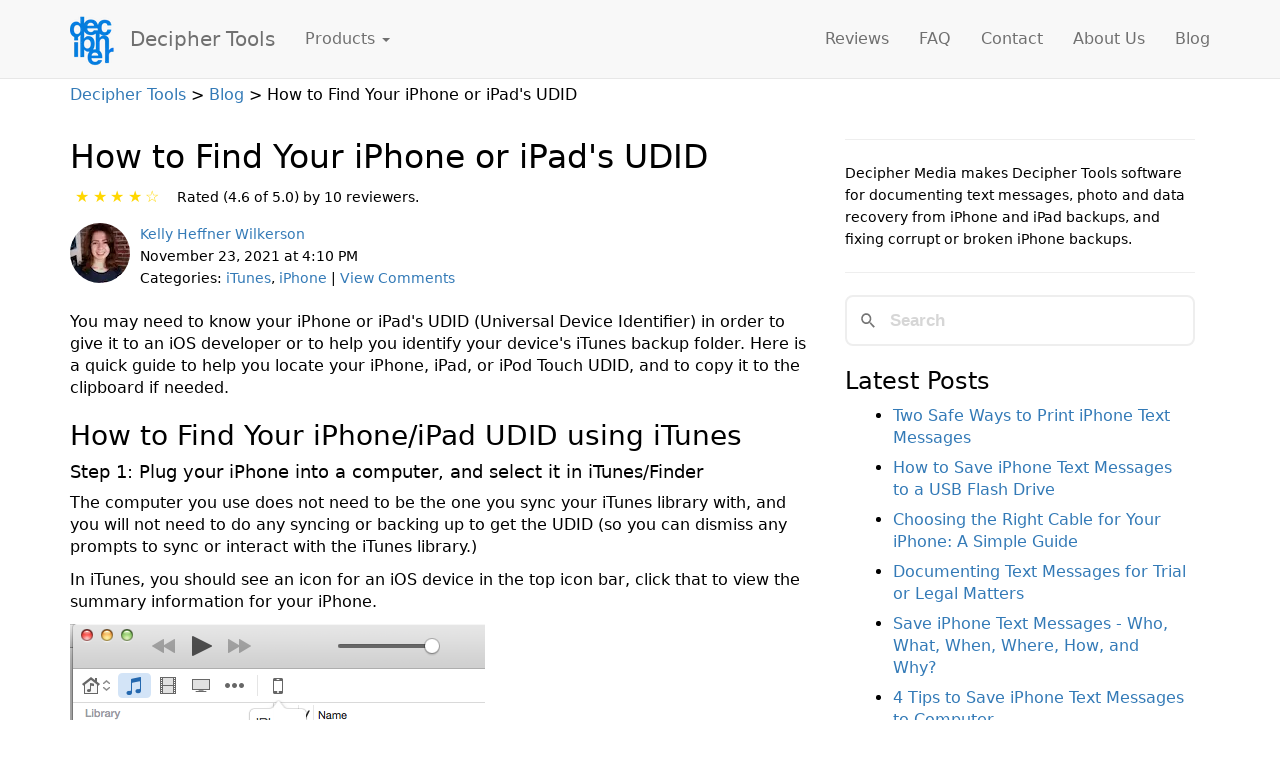

--- FILE ---
content_type: text/html
request_url: https://deciphertools.com/blog/2014_11_19_how_to_find_your_iphone_udid/
body_size: 19470
content:





<!doctype html>
<html lang="en">
<head>
  <meta charset="UTF-8">
  <meta http-equiv="X-UA-Compatible" content="IE=edge,chrome=1" />
  <meta name="viewport" content="width=device-width, initial-scale=1.0" />


<link rel="preload" href="/pagefind/pagefind-ui.css" as="style" onload="this.onload=null;this.rel='stylesheet'">
<noscript><link rel="stylesheet" href="/pagefind/pagefind-ui.css"></noscript>

<script defer src="/pagefind/pagefind-ui.js"></script>


  <title>How to Find Your iPhone or iPad's UDID</title>
  <link rel="canonical" href="https://deciphertools.com/blog/2014_11_19_how_to_find_your_iphone_udid/" />
  <meta name="description" content="Looking for your iPhone or iPad&#x27;s universal device identifier to give to an iOS developer or to find your backup? Here is how you do it in iTunes and Finder." >

  <link rel="amphtml" href="https://deciphertools.com/blog/2014_11_19_how_to_find_your_iphone_udid/amp/" />


  <meta property="og:url" content="https://deciphertools.com/blog/2014_11_19_how_to_find_your_iphone_udid/" /> 
  <meta property="og:title" content="How to Find Your iPhone or iPad&#x27;s UDID" />
  <meta property="og:description" content="Looking for your iPhone or iPad&#x27;s universal device identifier to give to an iOS developer or to find your backup? Here is how you do it in iTunes and Finder" /> 
  <meta property="og:image" content="https://deciphertools.com/blog/img/udid_social.png" /> 
  <meta property="og:type" content="article" />
  <meta property="og:locale" content="en_US"/>
  <meta property="og:site_name" content="Decipher Tools"/>
  <meta property="article:author" content="https://www.facebook.com/DecipherMedia" />
  <meta property="article:publisher" content="https://www.facebook.com/DecipherMedia" />
  <meta property="fb:profile_id" content="DecipherMedia" />

<meta name="twitter:card" content="summary_large_image" />
<meta name="twitter:site" content="@deciphertools" />
<meta name="twitter:title" content="How to Find Your iPhone or iPad&#x27;s UDID" />
<meta name="twitter:description" content="Looking for your iPhone or iPad&#x27;s universal device identifier to give to an iOS developer or to find your backup? Here is how you do it in iTunes and Finder." />
<meta name="twitter:image" content="https://deciphertools.com/blog/img/udid_social.png" />
  <meta name="twitter:creator" content="@kheffner" />

<meta name="robots" content="max-snippet:-1, max-image-preview:large, max-video-preview:-1">





  <meta name="author" content="Kelly Heffner Wilkerson">
  <link rel="alternate" type="application/rss+xml" title="RSS 2.0" href="/blog/feed/index.xml" />
  <link rel="alternate" type="application/atom+xml" title="Atom 1.0" href="/blog/feed/atom/index.xml" />



<script type="application/ld+json">
{
  "@context": "https://schema.org",
  "@type": "WebPage",
  "@id": "https://deciphertools.com/blog/2014_11_19_how_to_find_your_iphone_udid/",
  "url": "https://deciphertools.com/blog/2014_11_19_how_to_find_your_iphone_udid/",
  "name": "How to Find Your iPhone or iPad's UDID",
  "inLanguage": "en",
  "mainEntity": {
    "@type": "TechArticle",
    "dateModified": "2021-11-23T16:10:00-07:00",
    "datePublished": "2014-11-19 10:12:25-07:00",
    

    "url": "https://deciphertools.com/blog/2014_11_19_how_to_find_your_iphone_udid/",
    "headline": "How to Find Your iPhone or iPad's UDID",
    "description": "Looking for your iPhone or iPad's universal device identifier to give to an iOS developer or to find your backup? Here is how you do it in iTunes and Finder.",
    "proficiencyLevel": "Beginner",
    "articleBody": "You may need to know your iPhone or iPad's UDID (Universal Device Identifier) in order to give it to an iOS developer or to help you identify your device's iTunes backup folder. Here is a quick guide to help you locate your iPhone, iPad, or iPod Touch UDID, and to copy it to the clipboard if needed. How to Find Your iPhone/iPad UDID using iTunes Step 1: Plug your iPhone into a computer, and select it in iTunes/Finder The computer you use does not need to be the one you sync your iTunes library with, and you will not need to do any syncing or backing up to get the UDID (so you can dismiss any prompts to sync or interact with the iTunes library.) In iTunes, you should see an icon for an iOS device in the top icon bar, click that to view the summary information for your iPhone. If you are using a different computer, or have never synced with iTunes before, you may see a prompt asking if you want to setup the phone as new or restore from a backup. Choose \"Setup as New.\" Despite the horrible phrasing, \"Setup as New\" doesn't wipe your iPhone or anything terrible, it just adds the phone to iTunes as a new entry. Step 2: Click on your iPhone serial number to display the UDID. Step 3: (Optional) Copy the UDID for pasting elsewhere. With the UDID visible, press Command + C (Mac) or Control + C (Windows) to copy it to your clipboard. You can also copy by right-clicking on the UDID and selecting Copy from the pop-up menu that appears. How to Find Your iPhone/iPad UDID using Finder In newer versions of macOS (since Catalina), iPhone/iPad interaction is done via Finder instead of iTunes. Here's how to get your iPhone's UDID in Finder: Plug your iPhone into your Mac using the USB cable. Open Finder and select your iPhone in the sidebar. Click on the text with the iPhone model, drive capacity, and battery information, and it will change to show the serial number, UDID, and model. To copy the UDID, right click on the text and select \"Copy UDID\". Get Your iPhone/iPad UDID on macOS without iTunes There are some older versions of iTunes that do not show the UDID for newer iPhone models. We've updated our instructions with methods for Windows and macOS to get the UDID for a connected iPhone or iPad without iTunes or Finder, just in case! Read and follow these steps to find your iPhone/iPad UDID on macOS without using iTunes: Plug your iPhone into your Mac using the USB cable. Click the Apple menu in the upper left corner of your screen > select About this Mac. Click System Report... Expand Hardware and select USB from the list on the left of the System Report window. Select the iPhone from the USB devices listed on the right side of the window. Your UDID is listed as the Serial Number in the details, which you can highlight to copy and paste. Be sure to add the necessary hyphen after the first eight digits if the device is newer. Alternatively, if you're comfortable using Terminal, you can paste this whammy of command in to Terminal: system_profiler SPUSBDataType -detailLevel mini | \\ grep -e iPhone -e Serial | \\ sed -En 'N;s/iPhone/&/p' Paste that text into Terminal and press enter to run system_profiler for the USB devices, and then filter for only the iPhone's udid from the pretty-long output. Again, be sure to add the necessary hyphen after the first eight digits as needed. Get Your iPhone/iPad UDID on Windows without iTunes Read and follow these steps to find your iPhone/iPad UDID on Windows without using iTunes: Plug your iPhone into your Windows PC using the USB cable. Open Device Manager by searching for Device Manager. Or you can press the Windows key + r on your keyboard to bring up a Run dialog, type in devmgmt.msc, and press Enter. Expand Universal Serial Bus controllers and double-click Apple Mobile Device USB Driver. Click the Details tab, and change Property to Device instance path. Right-click the Value and select Copy. The digits after the last backslash \\ are your iPhone's udid. Be sure to add the necessary hyphen after the first eight digits if the device is an iPhone XS or iPhone XS Max. Alternatively, if you're comfortable in Windows PowerShell, paste this into PowerShell: Get-WmiObject -Filter \"DeviceName='Apple Mobile Device USB Driver'\" -Class Win32_PnPSignedDriver -Property DeviceID Which will show you abbreviated properties for the Apple Mobile Device USB Driver including the DeviceID. The letters/digits after the last backslash are the UDID. Again, be sure to add the necessary hyphen after the first eight digits as needed.",
  "image": [ "https://deciphertools.com/blog/img/udid-iphone-xs/udid-iphone-xs-windows.png", "https://deciphertools.com/blog/img/udid-iphone-xs/finder-iphone-udid.png", "https://deciphertools.com/blog/img/udid-iphone-xs/finder-iphone-udid-2x.png", "https://deciphertools.com/blog/img/udid-iphone-xs/udid-iphone-xs-powershell.png", "https://deciphertools.com/blog/img/udid_device_select.png", "https://deciphertools.com/blog/img/udid-iphone-xs/udid-terminal-mac-2x.webp", "https://deciphertools.com/blog/img/udid-iphone-xs/udid-terminal-mac.png", "https://deciphertools.com/blog/img/udid-iphone-xs/udid-iphone-xs-powershell-2x.webp", "https://deciphertools.com/blog/img/udid-iphone-xs/udid-iphone-xs-windows-2x.png", "https://deciphertools.com/blog/img/udid-iphone-xs/udid-without-itunes-mac-2x.webp", "https://deciphertools.com/blog/img/udid-iphone-xs/udid-iphone-xs-windows-2x.webp", "https://deciphertools.com/blog/img/udid-iphone-xs/udid-iphone-xs-windows.webp", "https://deciphertools.com/blog/img/udid-iphone-xs/udid-iphone-xs-powershell-2x.png", "https://deciphertools.com/blog/img/udid_device_select.webp", "https://deciphertools.com/blog/img/udid-iphone-xs/udid-terminal-mac-2x.png", "https://deciphertools.com/blog/img/udid-iphone-xs/udid-terminal-mac.webp", "https://deciphertools.com/blog/img/udid-iphone-xs/finder-iphone-udid.webp", "https://deciphertools.com/blog/img/udid_serial.png", "https://deciphertools.com/blog/img/udid-iphone-xs/udid-without-itunes-mac-2x.png", "https://deciphertools.com/blog/img/udid_visible.png", "https://deciphertools.com/blog/img/udid-iphone-xs/udid-without-itunes-mac.png", "https://deciphertools.com/blog/img/udid-iphone-xs/udid-without-itunes-mac.webp", "https://deciphertools.com/blog/img/udid_serial.webp", "https://deciphertools.com/blog/img/udid-iphone-xs/finder-iphone-udid-2x.webp", "https://deciphertools.com/blog/img/udid_visible.webp", "https://deciphertools.com/blog/img/udid-iphone-xs/udid-iphone-xs-powershell.webp" ],
  "author": {
    "@type": "Person",
    "url" : "https://deciphertools.com/blog/by/kelly-heffner-wilkerson/",
    "name": "Kelly Heffner Wilkerson"
},
    "publisher": {
	"@type": "Organization",
	"name": "Decipher Tools",
	"url": "https://deciphertools.com/",
	"logo": {
	    "@type": "ImageObject",
	    "url": "https://deciphertools.com/images/icons/deciphertools-logo.png"
	}
    }
  },


"breadcrumb" : {
  "@type": "BreadcrumbList",
  "itemListElement": [
  {
    "@type": "ListItem",
    "position": 1,
    "item": {
      "@type" : "WebPage",
      "@id": "https://deciphertools.com/",
      "url": "https://deciphertools.com/",
      "name": "Decipher Tools"
    }
  },
  {
    "@type": "ListItem",
    "position": 2,
    "item": {
      "@type" : "WebPage",
      "@id": "https://deciphertools.com/blog/",
      "url": "https://deciphertools.com/blog/",
      "name": "Blog"
    }
  },
  {
    "@type": "ListItem",
    "position": 3,
    "item": {
      "@type" : "WebPage",
      "@id": "https://deciphertools.com/blog/2014_11_19_how_to_find_your_iphone_udid/",
      "url": "https://deciphertools.com/blog/2014_11_19_how_to_find_your_iphone_udid/",
      "image" : "https://deciphertools.com/blog/img/udid_visible.png",
      "name": "How to Find Your iPhone or iPad's UDID"
    }
  }
  ]
}

}
</script>




  <style>
  html{font-family:sans-serif;-ms-text-size-adjust:100%;-webkit-text-size-adjust:100%}body{margin:0}article,header{display:block}a{background-color:transparent}b{font-weight:700}h1{font-size:2em;margin:.67em 0}small{font-size:80%}img{border:0}hr{-webkit-box-sizing:content-box;-moz-box-sizing:content-box;box-sizing:content-box;height:0}pre{overflow:auto}code,kbd,pre{font-family:monospace,monospace;font-size:1em}button,input{color:inherit;font:inherit;margin:0}button{overflow:visible}button{text-transform:none}button{-webkit-appearance:button}button::-moz-focus-inner{border:0;padding:0}input{line-height:normal}*{-webkit-box-sizing:border-box;-moz-box-sizing:border-box;box-sizing:border-box}:after,:before{-webkit-box-sizing:border-box;-moz-box-sizing:border-box;box-sizing:border-box}html{font-size:10px}body{font-family:"Helvetica Neue",Helvetica,Arial,sans-serif;font-size:16px;line-height:1.42857143;color:#000;background-color:#fff}button,input{font-family:inherit;font-size:inherit;line-height:inherit}a{color:#337ab7;text-decoration:none}img{vertical-align:middle}.img-responsive{display:block;max-width:100%;height:auto}.img-circle{border-radius:50%}hr{margin-top:22px;margin-bottom:22px;border:0;border-top:1px solid #eee}.h1,.h2,.h3,.h4,h1,h2,h3,h4{font-family:inherit;font-weight:500;line-height:1.1;color:inherit}.h1,.h2,.h3,h1,h2,h3{margin-top:22px;margin-bottom:11px}.h4,h4{margin-top:11px;margin-bottom:11px}.h1,h1{font-size:33px}.h2,h2{font-size:28px}.h3,h3{font-size:24px}.h4,h4{font-size:18px}p{margin:0 0 11px}.lead{margin-bottom:22px;font-size:18px;font-weight:300;line-height:1.4}@media (min-width:768px){.lead{font-size:24px}}small{font-size:87%}.text-center{text-align:center}ol,ul{margin-top:0;margin-bottom:11px}ul ul{margin-bottom:0}blockquote{padding:11px 22px;margin:0 0 22px;font-size:16px;border-left:5px solid #eee}code,kbd,pre{font-family:Menlo,Monaco,Consolas,"Courier New",monospace}code{padding:2px 4px;font-size:90%;color:#c7254e;background-color:#f9f2f4;border-radius:4px}kbd{padding:2px 4px;font-size:90%;color:#fff;background-color:#000;border-radius:3px;-webkit-box-shadow:inset 0 -1px 0 rgba(0,0,0,.25);box-shadow:inset 0 -1px 0 rgba(0,0,0,.25)}kbd kbd{padding:0;font-size:100%;font-weight:700;-webkit-box-shadow:none;box-shadow:none}pre{display:block;padding:10.5px;margin:0 0 11px;font-size:15px;line-height:1.42857143;color:#000;word-break:break-all;word-wrap:break-word;background-color:#f5f5f5;border:1px solid #ccc;border-radius:4px}pre code{padding:0;font-size:inherit;color:inherit;white-space:pre-wrap;background-color:transparent;border-radius:0}.container{padding-right:15px;padding-left:15px;margin-right:auto;margin-left:auto}@media (min-width:768px){.container{width:750px}}@media (min-width:992px){.container{width:970px}}@media (min-width:1200px){.container{width:1170px}}.row{margin-right:-15px;margin-left:-15px}.col-lg-4,.col-lg-8,.col-md-4,.col-md-8,.col-sm-12,.col-xs-12{position:relative;min-height:1px;padding-right:15px;padding-left:15px}.col-xs-12{float:left}.col-xs-12{width:100%}@media (min-width:768px){.col-sm-12{float:left}.col-sm-12{width:100%}}@media (min-width:992px){.col-md-4,.col-md-8{float:left}.col-md-8{width:66.66666667%}.col-md-4{width:33.33333333%}}@media (min-width:1200px){.col-lg-4,.col-lg-8{float:left}.col-lg-8{width:66.66666667%}.col-lg-4{width:33.33333333%}}.form-control{display:block;width:100%;height:36px;padding:6px 12px;font-size:16px;line-height:1.42857143;color:#555;background-color:#fff;background-image:none;border:1px solid #ccc;border-radius:4px;-webkit-box-shadow:inset 0 1px 1px rgba(0,0,0,.075);box-shadow:inset 0 1px 1px rgba(0,0,0,.075)}.form-group{margin-bottom:15px}.btn{display:inline-block;margin-bottom:0;font-weight:400;text-align:center;white-space:nowrap;vertical-align:middle;-ms-touch-action:manipulation;touch-action:manipulation;background-image:none;border:1px solid transparent;padding:6px 12px;font-size:16px;line-height:1.42857143;border-radius:4px}.btn-primary{color:#fff;background-color:#337ab7;border-color:#2e6da4}.btn-lg{padding:10px 16px;font-size:20px;line-height:1.3333333;border-radius:6px}.collapse{display:none}.caret{display:inline-block;width:0;height:0;margin-left:2px;vertical-align:middle;border-top:4px dashed;border-right:4px solid transparent;border-left:4px solid transparent}.dropdown{position:relative}.dropdown-menu{position:absolute;top:100%;left:0;z-index:1000;display:none;float:left;min-width:160px;padding:5px 0;margin:2px 0 0;font-size:16px;text-align:left;list-style:none;background-color:#fff;-webkit-background-clip:padding-box;background-clip:padding-box;border:1px solid #ccc;border:1px solid rgba(0,0,0,.15);border-radius:4px;-webkit-box-shadow:0 6px 12px rgba(0,0,0,.175);box-shadow:0 6px 12px rgba(0,0,0,.175)}.dropdown-menu .divider{height:1px;margin:10px 0;overflow:hidden;background-color:#e5e5e5}.dropdown-menu>li>a{display:block;padding:3px 20px;clear:both;font-weight:400;line-height:1.42857143;color:#000;white-space:nowrap}.nav{padding-left:0;margin-bottom:0;list-style:none}.nav>li{position:relative;display:block}.nav>li>a{position:relative;display:block;padding:10px 15px}.navbar{position:relative;min-height:50px;margin-bottom:22px;border:1px solid transparent}@media (min-width:768px){.navbar{border-radius:4px}}@media (min-width:768px){.navbar-header{float:left}}.navbar-collapse{padding-right:15px;padding-left:15px;overflow-x:visible;border-top:1px solid transparent;-webkit-box-shadow:inset 0 1px 0 rgba(255,255,255,.1);box-shadow:inset 0 1px 0 rgba(255,255,255,.1);-webkit-overflow-scrolling:touch}@media (min-width:768px){.navbar-collapse{width:auto;border-top:0;-webkit-box-shadow:none;box-shadow:none}.navbar-collapse.collapse{display:block!important;height:auto!important;padding-bottom:0;overflow:visible!important}.navbar-static-top .navbar-collapse{padding-right:0;padding-left:0}}.container>.navbar-collapse,.container>.navbar-header{margin-right:-15px;margin-left:-15px}@media (min-width:768px){.container>.navbar-collapse,.container>.navbar-header{margin-right:0;margin-left:0}}.navbar-static-top{z-index:1000;border-width:0 0 1px}@media (min-width:768px){.navbar-static-top{border-radius:0}}.navbar-brand{float:left;height:50px;padding:14px 15px;font-size:20px;line-height:22px}@media (min-width:768px){.navbar>.container .navbar-brand{margin-left:-15px}}.navbar-toggle{position:relative;float:right;padding:9px 10px;margin-right:15px;margin-top:8px;margin-bottom:8px;background-color:transparent;background-image:none;border:1px solid transparent;border-radius:4px}.navbar-toggle .icon-bar{display:block;width:22px;height:2px;border-radius:1px}.navbar-toggle .icon-bar+.icon-bar{margin-top:4px}@media (min-width:768px){.navbar-toggle{display:none}}.navbar-nav{margin:7px -15px}.navbar-nav>li>a{padding-top:10px;padding-bottom:10px;line-height:22px}@media (min-width:768px){.navbar-nav{float:left;margin:0}.navbar-nav>li{float:left}.navbar-nav>li>a{padding-top:14px;padding-bottom:14px}}.navbar-nav>li>.dropdown-menu{margin-top:0;border-top-left-radius:0;border-top-right-radius:0}@media (min-width:768px){.navbar-right{float:right!important;margin-right:-15px}}.navbar-default{background-color:#f8f8f8;border-color:#e7e7e7}.navbar-default .navbar-brand{color:#777}.navbar-default .navbar-nav>li>a{color:#777}.navbar-default .navbar-toggle{border-color:#ddd}.navbar-default .navbar-toggle .icon-bar{background-color:#888}.navbar-default .navbar-collapse{border-color:#e7e7e7}.media{margin-top:15px}.media,.media-body{overflow:hidden;zoom:1}.media-body{width:10000px}.media-object{display:block}.media-left,.media>.pull-left{padding-right:10px}.media-body,.media-left{display:table-cell;vertical-align:top}.media-heading{margin-top:0;margin-bottom:5px}.container:after,.container:before,.nav:after,.nav:before,.navbar-collapse:after,.navbar-collapse:before,.navbar-header:after,.navbar-header:before,.navbar:after,.navbar:before,.row:after,.row:before{display:table;content:" "}.container:after,.nav:after,.navbar-collapse:after,.navbar-header:after,.navbar:after,.row:after{clear:both}.center-block{display:block;margin-right:auto;margin-left:auto}.pull-left{float:left!important}@-ms-viewport{width:device-width}@media (max-width:767px){.hidden-xs{display:none!important}}.amp-button{white-space:normal!important}
  </style>


<style>
body { font-family: system-ui,"Helvetica Neue",Helvetica,Arial,sans-serif !important; }
      



 
 
 


.rating, .rating_done {
  unicode-bidi: bidi-override;
  direction: rtl;
  text-align: left;
  color: gold;	
}
.rating > span, .rating_done > span {
  display: inline-block;
  position: relative;
  width: 1.1em;
}
.rating > span:hover,
.rating > span:hover ~ span {
  color: transparent;
}
.rating > span:hover:before,
.rating > span:hover ~ span:before {
   content: "\2605";
   position: absolute;
   left: 0; 
   color: red;
}


img {
   color:#0D65D8;
   font-weight: bold;
}

.pagination_links { font-weight:bold; padding-bottom: 0.3em; font-size: larger; }

#search {height:51.195px;}
</style>

<style>.embed-container { position: relative; padding-bottom: 56.25%; height: 0; overflow: hidden; max-width: 100%; } .embed-container iframe, .embed-container object, .embed-container embed { position: absolute; top: 0; left: 0; width: 100%; height: 100%; }</style>

<link rel="apple-touch-icon" sizes="180x180" href="/apple-touch-icon.png">
<link rel="icon" type="image/png" sizes="32x32" href="/favicon-32x32.png">
<link rel="icon" type="image/png" sizes="16x16" href="/favicon-16x16.png">
<link rel="manifest" href="/site.webmanifest">
<meta name="msapplication-TileColor" content="#da532c">
<meta name="theme-color" content="#ffffff">






</head>
  <body>
          
















        <div class="navbar navbar-default navbar-static-top" role="navigation">
            <div class="container">
		<div class="navbar-header">
                    <button type="button" class="navbar-toggle" data-toggle="collapse" data-target=".navbar-collapse" aria-label="Expand Site Menu">
                        <span class="icon-bar"></span>
                        <span class="icon-bar"></span>
                        <span class="icon-bar"></span>
                    </button>
		     <a class="navbar-brand hidden-xs" href="/">



<picture>
  
<source srcset="[data-uri] 1w" media="(max-width: 767px)" sizes="1px">
<source srcset="/images/icons/deciphertools_logo_50.webp 1x" type="image/webp" media="(max-width: 60px)">
  <source srcset="/images/icons/deciphertools_logo_50.png 1x" type="image/png" media="(max-width: 60px)">
  <source srcset="/images/icons/deciphertools_logo_50.webp 1x, /images/icons/deciphertools_logo_50-2x.webp 2x" type="image/webp">
  <source srcset="/images/icons/deciphertools_logo_50.png 1x, /images/icons/deciphertools_logo_50-2x.png 2x" type="image/png">
  <img src="/images/icons/deciphertools_logo_50.png" srcset="/images/icons/deciphertools_logo_50-2x.png 2x" width="45" height="50" class="" alt="Decipher Tools logo">
</picture>
		     </a><a class="navbar-brand" href="/">Decipher Tools</a>
                </div>
                <div class="navbar-collapse collapse">
                  <ul class="nav navbar-nav">
		    
                    <li class="dropdown">
                      <a href="#" class="dropdown-toggle" data-toggle="dropdown">Products <b class="caret"></b></a>
                      <ul class="dropdown-menu product-dropdown" >
			

<li ><a href="/decipher-textmessage.html">
    <h4>
      <picture>
      <!--[if IE 9]><video style="display: none"><![endif]-->
      <source srcset="/blog/img/software-icons/dtm_icon-sidebar.webp" type="image/webp">
      <source srcset="/blog/img/software-icons/dtm_icon-sidebar.png" type="image/png">
      <!--[if IE 9]></video><![endif]-->
      <img loading="lazy"
	   src="/blog/img/software-icons/dtm_icon-sidebar.png"
	   alt="Decipher TextMessage" width="32" height="32">
    </picture>
    Decipher TextMessage </h4>
    <p class="product-item">Save and print text messages and iMessages, including attachments. Recover deleted messages!</p>
  </a>
</li>


			<li role="separator" class="divider"></li>
			
			

<li ><a href="/decipher-backup-repair.html">
    <h4>
      <picture>
      <!--[if IE 9]><video style="display: none"><![endif]-->
      <source srcset="/blog/img/software-icons/dbr_icon-sidebar.webp" type="image/webp">
      <source srcset="/blog/img/software-icons/dbr_icon-sidebar.png" type="image/png">
      <!--[if IE 9]></video><![endif]-->
      <img loading="lazy"
	   src="/blog/img/software-icons/dbr_icon-sidebar.png"
	   alt="Decipher Backup Repair" width="32" height="32">
    </picture>
    Decipher Backup Repair </h4>
    <p class="product-item">Fix broken backups that won't restore in iTunes. Ideal for restoring a backup reported as corrupted, the iPhone disconnected, an incomplete backup, or an error occurred.</p>
  </a>
</li>


			<li role="separator" class="divider"></li>

			

<li ><a href="/decipher-backup-browser.html">
    <h4>
      <picture>
      <!--[if IE 9]><video style="display: none"><![endif]-->
      <source srcset="/blog/img/software-icons/dbb_icon-sidebar.webp" type="image/webp">
      <source srcset="/blog/img/software-icons/dbb_icon-sidebar.png" type="image/png">
      <!--[if IE 9]></video><![endif]-->
      <img loading="lazy"
	   src="/blog/img/software-icons/dbb_icon-sidebar.png"
	   alt="Decipher Backup Browser" width="32" height="32">
    </picture>
    Decipher Backup Browser </h4>
    <p class="product-item">Export photos, notes, contacts, voice memos, or any file from your iPhone backup. Recover deleted notes!</p>
  </a>
</li>


			<li role="separator" class="divider"></li>



<li ><a href="/decipher-messenger-export.html">
    <h4>
      <picture>
      <!--[if IE 9]><video style="display: none"><![endif]-->
      <source srcset="/blog/img/software-icons/dme-icon-sidebar.webp" type="image/webp">
      <source srcset="/blog/img/software-icons/dme-icon-sidebar.png" type="image/png">
      <!--[if IE 9]></video><![endif]-->
      <img loading="lazy"
	   src="/blog/img/software-icons/dme-icon-sidebar.png"
	   alt="Decipher Messenger Export" width="32" height="32">
    </picture>
    Decipher Messenger Export </h4>
    <p class="product-item">Save and print Facebook Messenger messages.</p>
  </a>
</li>


<li role="separator" class="divider"></li>

			

<li ><a href="/decipher-insta-export.html">
    <h4>
      <picture>
      <!--[if IE 9]><video style="display: none"><![endif]-->
      <source srcset="/blog/img/software-icons/dig-icon-sidebar.webp" type="image/webp">
      <source srcset="/blog/img/software-icons/dig-icon-sidebar.png" type="image/png">
      <!--[if IE 9]></video><![endif]-->
      <img loading="lazy"
	   src="/blog/img/software-icons/dig-icon-sidebar.png"
	   alt="Decipher Insta Export" width="32" height="32">
    </picture>
    Decipher Insta Export </h4>
    <p class="product-item">Save and print Instagram direct messages.</p>
  </a>
</li>

			<li role="separator" class="divider"></li>
			

<li ><a href="/decipher-twit-dm-export.html">
    <h4>
      <picture>
      <!--[if IE 9]><video style="display: none"><![endif]-->
      <source srcset="/blog/img/software-icons/dte-icon-sidebar.webp" type="image/webp">
      <source srcset="/blog/img/software-icons/dte-icon-sidebar.png" type="image/png">
      <!--[if IE 9]></video><![endif]-->
      <img loading="lazy"
	   src="/blog/img/software-icons/dte-icon-sidebar.png"
	   alt="Decipher Twit-DM Export" width="32" height="32">
    </picture>
    Decipher Twit-DM Export </h4>
    <p class="product-item">Save and print Twitter direct messages.</p>
  </a>
</li>

			<li role="separator" class="divider"></li>

		
			

<li ><a href="/decipher-chat.html">
    <h4>
      <picture>
      <!--[if IE 9]><video style="display: none"><![endif]-->
      <source srcset="/blog/img/software-icons/dwa_icon-sidebar.webp" type="image/webp">
      <source srcset="/blog/img/software-icons/dwa_icon-sidebar.png" type="image/png">
      <!--[if IE 9]></video><![endif]-->
      <img loading="lazy"
	   src="/blog/img/software-icons/dwa_icon-sidebar.png"
	   alt="Decipher Chat" width="32" height="32">
    </picture>
    Decipher Chat </h4>
    <p class="product-item">Save and print WhatsApp messages, including attachments.</p>
  </a>
</li>


			<li role="separator" class="divider"></li>

			

<li ><a href="/decipher-voicemail.html">
    <h4>
      <picture>
      <!--[if IE 9]><video style="display: none"><![endif]-->
      <source srcset="/blog/img/software-icons/dvm_icon-sidebar.webp" type="image/webp">
      <source srcset="/blog/img/software-icons/dvm_icon-sidebar.png" type="image/png">
      <!--[if IE 9]></video><![endif]-->
      <img loading="lazy"
	   src="/blog/img/software-icons/dvm_icon-sidebar.png"
	   alt="Decipher VoiceMail" width="32" height="32">
    </picture>
    Decipher VoiceMail </h4>
    <p class="product-item">Save and export your iPhone voicemail history.</p>
  </a>
</li>



			<li role="separator" class="divider"></li>



			

<li ><a href="/decipher-screen-time.html">
    <h4>
      <picture>
      <!--[if IE 9]><video style="display: none"><![endif]-->
      <source srcset="/blog/img/software-icons/dst_icon-sidebar.webp" type="image/webp">
      <source srcset="/blog/img/software-icons/dst_icon-sidebar.png" type="image/png">
      <!--[if IE 9]></video><![endif]-->
      <img loading="lazy"
	   src="/blog/img/software-icons/dst_icon-sidebar.png"
	   alt="Decipher Screen Time" width="32" height="32">
    </picture>
    Decipher Screen Time </h4>
    <p class="product-item">See what apps your teen is using on their iPhone, iPad, iPod Touch and what times of day they're using their devices.</p>
  </a>
</li>

			


                      </ul>
                    </li>
                  </ul>

                  <ul class="nav navbar-nav navbar-right">
                    <li><a href="/testimonial.html" target="_blank" rel="noopener">Reviews</a></li>
                    <li><a href="/support/" target="_blank" rel="noopener">FAQ</a></li>
                    <li><a href="/support.html" target="_blank" rel="noopener">Contact</a></li>
                    <li><a href="/about.html" target="_blank" rel="noopener">About Us</a></li>
		    <li><a href="/blog/" target="_blank" rel="noopener">Blog</a></li>
                  </ul>
                </div><!--/.nav-collapse -->
            </div>
        </div>
	




<div class="container" style="contain: content" >
  <p class="breadcrumb">
    
    <a href="https://deciphertools.com/">
    Decipher Tools
    </a>
     > 
    
    <a href="https://deciphertools.com/blog/">
    Blog
    </a>
     > 
    
    How to Find Your iPhone or iPad's UDID
    
  </p>
</div>





<style>
.navbar-default .navbar-brand, .navbar-default .navbar-nav>li>a {
color: #707070;
}

.navbar-default .navbar-toggle .icon-bar {
background-color: #707070;
}

.breadcrumb {
  margin-top: 5px;
  word-break: normal;
  overflow-wrap: break-word;
}

.breadcrumb > li + li:before {
  content: ">";
  padding: 0px 0px 0px 5px;
}

.navbar {
margin-bottom: 0px;
}

@media(min-width:768px){
.navbar-nav li a {
 line-height: 50px;
}

.navbar-brand {
 line-height: 50px;
}

.product-dropdown {
min-width: 500px;
}

}

@media(max-width:767px) {
.navbar-nav li a {
 line-height: 20px;
}
}

.product-item {
    word-wrap: break-word;
    white-space: normal;
    line-height: initial;
}

footer { background-color: #003075; padding-top: 10px; padding-bottom: 10px; color: white; }

footer h2 { font-weight: lighter; margin-bottom: 0px}

footer hr { margin-top: 5px; margin-bottom: 5px;}

footer .lead { color: white; font-size: 20px;}

footer a { color: #ADD8E6; font-size: 16px;}

footer small { color: #D3D3D3; }

.plain-list {
padding-left: 0;
list-style: none;
}

.plain-list li { margin-bottom: 8px;}

.sidebar-link { overflow-wrap: break-word; margin: 8px;}
.blog_post_title { overflow-wrap: break-word; }
</style>












	  <div class="container">
          <div class="col-xs-12 col-sm-12 col-md-8 col-lg-8" style="padding-left:0px;">
            

























<article data-pagefind-body>

  <div class="blog_post">
    <header>
      <div id="how-to-find-your-iphone-or-ipad-s-udid"></div>
  	 
      <h1 class="blog_post_title"
      data-pagefind-weight="7"
      >How to Find Your iPhone or iPad's UDID</h1>



<span data-pagefind-ignore="all">
<span id="post_rating" class="rating">
<span id='rate5' class="ratingStar" data-rating="5">
☆
</span><span id='rate4' class="ratingStar" data-rating="4">
★
</span><span id='rate3' class="ratingStar" data-rating="3">
★
</span><span id='rate2' class="ratingStar" data-rating="2">
★
</span><span id='rate1' class="ratingStar" data-rating="1">
★
</span>
</span>&nbsp;&nbsp;<small id="post_rate_text">
Rated (4.6 of 5.0) by 10 reviewers.
</small></span>

<script>
    function applyRating(value) {
	$("#post_rating").removeClass("rating");
	$("#post_rating").addClass("rating_done");
	var i;
	for(i = 1; i <= 5; i++) {
	    var spanID = "#rate" + i;
	    if(i <= value) {
		$(spanID).text("★");
	    } else {
		$(spanID).text("☆");
	    }
	    
	    $(spanID).prop("onclick", null).off("click");
	}
	$("#post_rate_text").text("Thank you for rating this post!");
    }

function submitRating(value) {
    applyRating(value);

    window.submitReview = function() {
     grecaptcha.execute('6LekGGIUAAAAAC45KllnImQNqfcilPywpbeaavS1', {action: 'blogReview'})
	.then(function(token) {
	    $.post('/review.php', { product: '2014_11_19_how_to_find_your_iphone_udid',
				    message: '',
				    dispname: 'blog',
				    code: token,
				    rating: value});
	});
    } 

    if(typeof grecaptcha === 'undefined') {
	if (window.dmRecaptchaInit) {
		return false;
	}
	window.dmRecaptchaInit = true; // flag to ensure script does not get added to DOM more than once.
	const script = document.createElement('script');
	script.type = 'text/javascript';
	script.async = true;
	// script.onload = () => { setupStripeButton(); }
	script.src = 'https://www.google.com/recaptcha/api.js?render=6LekGGIUAAAAAC45KllnImQNqfcilPywpbeaavS1&onload=submitReview';

	document.head.appendChild(script);
    } else {
    submitReview();
    }
    return false;
}
</script>



<div class="media" id="author-info" data-pagefind-ignore="all">

  <div class="media-left" data-pagefind-ignore="all">

    <a href="/blog/by/kelly-heffner-wilkerson/" target="_blank" rel="noopener">
    
<picture>
  <source srcset="/images/people/60/kelly.webp 1x" type="image/webp" media="(max-width: 70px)">
  <source srcset="/images/people/60/kelly.png 1x" type="image/png" media="(max-width: 70px)">
  <source srcset="/images/people/60/kelly.webp 1x, /images/people/60/kelly-2x.webp 2x" type="image/webp">
  <source srcset="/images/people/60/kelly.png 1x, /images/people/60/kelly-2x.png 2x" type="image/png">
  <img src="/images/people/60/kelly.png" srcset="/images/people/60/kelly-2x.png 2x" width="60" height="60" class="media-object img-circle" alt="Kelly Heffner Wilkerson, Co-Founder of Decipher Media">
</picture>
    </a>
  </div>
  

  <div class="media-body">
    <small>
      <a href="/blog/by/kelly-heffner-wilkerson/" target="_blank">Kelly Heffner Wilkerson</a>
      <br/>
      <span class="blog_post_date">November 23, 2021 at 4:10 PM</span>      
      <br/>
      Categories: 
      <span class="blog_post_categories"><a href='/blog/category/itunes/'>iTunes</a>, <a href='/blog/category/iphone/'>iPhone</a></span>
      | <a href="https://deciphertools.com/blog/2014_11_19_how_to_find_your_iphone_udid/#disqus_thread">View Comments</a>
    </small>
  </div>
</div>
<br/>
    </header>
    <div class="post_prose">
      

<p>You may need to know your iPhone or iPad's UDID (Universal Device
Identifier) in order to give it to an iOS developer or to help you
identify your device's iTunes backup folder. Here is a quick guide to
help you locate your iPhone, iPad, or iPod Touch UDID, and to copy it to
the clipboard if needed.</p>
<h2>How to Find Your iPhone/iPad UDID using iTunes</h2>
<h4>Step 1: Plug your iPhone into a computer, and select it in iTunes/Finder</h4>
<p>The computer you use does not need to be the one you sync your iTunes
library with, and you will not need to do any syncing or backing up to
get the UDID (so you can dismiss any prompts to sync or interact with
the iTunes library.)</p>
<p>In iTunes, you should see an icon for an iOS device in the top icon
bar, click that to view the summary information for your iPhone.</p>
<p><img class="text-center img img-responsive" src="https://deciphertools.com/blog/img/udid_device_select.png" height="169" width="415" /></p>
<p>If you are using a different computer, or have never synced with
iTunes before, you may see a prompt asking if you want to setup the
phone as new or restore from a backup. Choose "Setup as New." Despite
the horrible phrasing, "Setup as New" doesn't wipe your iPhone or
anything terrible, it just adds the phone to iTunes as a new entry.</p>
<h4>Step 2: Click on your iPhone serial number to display the UDID.</h4>
<p><img class="text-center img img-responsive" src="https://deciphertools.com/blog/img/udid_serial.png" height="295" width="1099" /></p>
<h4>Step 3: (Optional) Copy the UDID for pasting elsewhere.</h4>
<p>With the UDID visible, press <kbd><kbd>Command</kbd> + <kbd>C</kbd></kbd> (Mac) or <kbd><kbd>Control</kbd> + <kbd>C</kbd></kbd> (Windows) to copy it to your clipboard. You can also copy by right-clicking on the UDID and selecting Copy from the pop-up menu that appears.</p>
<p><img class="text-center img img-responsive" src="https://deciphertools.com/blog/img/udid_visible.png" height="305" width="1097" /></p>
<h2>How to Find Your iPhone/iPad UDID using Finder</h2>
<p>In newer versions of macOS (since Catalina), iPhone/iPad interaction is done via Finder instead of iTunes. Here's how to get your iPhone's UDID in Finder:</p>
<ol>
<li>
<p>Plug your iPhone into your Mac using the USB cable.</p>
</li>
<li>
<p>Open Finder and select your iPhone in the sidebar.</p>
</li>
<li>
<p>Click on the text with the iPhone model, drive capacity, and battery information, and it will change to show the serial number, UDID, and model.</p>
</li>
<li>
<p>To copy the UDID, right click on the text and select "Copy UDID".</p>
</li>
</ol>
<p><picture>
<source srcset="/blog/img/udid-iphone-xs/finder-iphone-udid-2x.webp 1400w,/blog/img/udid-iphone-xs/finder-iphone-udid.webp 700w" type="image/webp" sizes="(min-width: 1200px) min(745px, 700px),(min-width: 992px) min(611px, 700px),(min-width: 768px) min(705px, 700px),min(calc(100vw - 45px), 700px)">
<source srcset="/blog/img/udid-iphone-xs/finder-iphone-udid-2x.png 1400w,/blog/img/udid-iphone-xs/finder-iphone-udid.png 700w" type="image/png" sizes="(min-width: 1200px) min(745px, 700px),(min-width: 992px) min(611px, 700px),(min-width: 768px) min(705px, 700px),min(calc(100vw - 45px), 700px)">
<img alt="Get an iPhone or iPad UDID in macOS Finder" class="img img-responsive center-block" src="/blog/img/udid-iphone-xs/finder-iphone-udid.png" width="700" height="195"  loading="lazy" >
</picture></p>
<h2>Get Your iPhone/iPad UDID on macOS without iTunes</h2>
<p>There are some older versions of iTunes that do not show the UDID for newer iPhone models. We've updated our instructions with methods for Windows and macOS to get the UDID for a connected iPhone or iPad without iTunes or Finder, just in case!</p>
<p>Read and follow these steps to find your iPhone/iPad UDID on macOS without using iTunes:</p>
<ol>
<li>
<p>Plug your iPhone into your Mac using the USB cable.</p>
</li>
<li>
<p>Click the Apple menu in the upper left corner of your screen &gt; select <code>About this Mac</code>.</p>
</li>
<li>
<p>Click <code>System Report...</code></p>
</li>
<li>
<p>Expand <code>Hardware</code> and select <code>USB</code> from the list on the left of the System Report window.</p>
</li>
<li>
<p>Select the iPhone from the USB devices listed on the right side of the window. Your UDID is listed as the <code>Serial Number</code> in the details, which you can highlight to copy and paste.</p>
</li>
</ol>
<p>Be sure to add the necessary hyphen after the first eight digits if the device is newer.</p>
<p><picture>
<source srcset="/blog/img/udid-iphone-xs/udid-without-itunes-mac-2x.webp 1200w,/blog/img/udid-iphone-xs/udid-without-itunes-mac.webp 600w" type="image/webp" sizes="(min-width: 1200px) min(745px, 600px),(min-width: 992px) min(611px, 600px),(min-width: 768px) min(705px, 600px),min(calc(100vw - 45px), 600px)">
<source srcset="/blog/img/udid-iphone-xs/udid-without-itunes-mac-2x.png 1200w,/blog/img/udid-iphone-xs/udid-without-itunes-mac.png 600w" type="image/png" sizes="(min-width: 1200px) min(745px, 600px),(min-width: 992px) min(611px, 600px),(min-width: 768px) min(705px, 600px),min(calc(100vw - 45px), 600px)">
<img alt="How to get the UDID of an iPhone XS without iTunes" class="img img-responsive center-block" src="/blog/img/udid-iphone-xs/udid-without-itunes-mac.png" width="600" height="480"  loading="lazy" >
</picture></p>
<p>Alternatively, if you're comfortable using Terminal, you can paste this whammy of command in to Terminal:</p>
<pre><code>system_profiler SPUSBDataType -detailLevel mini | \
grep -e iPhone -e Serial | \
sed -En 'N;s/iPhone/&amp;/p'
</code></pre>
<p>Paste that text into Terminal and press enter to run <code>system_profiler</code> for the USB devices, and then filter for only the iPhone's udid from the pretty-long output. Again, be sure to add the necessary hyphen after the first eight digits as needed.</p>
<p><picture>
<source srcset="/blog/img/udid-iphone-xs/udid-terminal-mac-2x.webp 1520w,/blog/img/udid-iphone-xs/udid-terminal-mac.webp 760w" type="image/webp" sizes="(min-width: 1200px) min(745px, 760px),(min-width: 992px) min(611px, 760px),(min-width: 768px) min(705px, 760px),min(calc(100vw - 45px), 760px)">
<source srcset="/blog/img/udid-iphone-xs/udid-terminal-mac-2x.png 1520w,/blog/img/udid-iphone-xs/udid-terminal-mac.png 760w" type="image/png" sizes="(min-width: 1200px) min(745px, 760px),(min-width: 992px) min(611px, 760px),(min-width: 768px) min(705px, 760px),min(calc(100vw - 45px), 760px)">
<img alt="Get UDID of an iPhone XS in Terminal" class="img img-responsive center-block" src="/blog/img/udid-iphone-xs/udid-terminal-mac.png" width="760" height="150"  loading="lazy" >
</picture></p>
<h2>Get Your iPhone/iPad UDID on Windows without iTunes</h2>
<p>Read and follow these steps to find your iPhone/iPad UDID on Windows without using iTunes:</p>
<ol>
<li>
<p>Plug your iPhone into your Windows PC using the USB cable.</p>
</li>
<li>
<p>Open <code>Device Manager</code> by searching for Device Manager. Or you can press the <kbd><kbd>Windows key</kbd> + <kbd>r</kbd></kbd> on your keyboard to bring up a Run dialog, type in <kbd>devmgmt.msc</kbd>, and press <kbd>Enter</kbd>.</p>
</li>
<li>
<p>Expand <code>Universal Serial Bus controllers</code> and double-click <code>Apple Mobile Device USB Driver</code>.</p>
</li>
<li>
<p>Click the <code>Details</code> tab, and change <code>Property</code> to <code>Device instance path</code>.</p>
</li>
<li>
<p>Right-click the Value and select <code>Copy</code>. The digits after the last backslash <code>\</code> are your iPhone's udid.</p>
</li>
</ol>
<p>Be sure to add the necessary hyphen after the first eight digits if the device is an iPhone XS or iPhone XS Max.</p>
<p><picture>
<source srcset="/blog/img/udid-iphone-xs/udid-iphone-xs-windows-2x.webp 779w,/blog/img/udid-iphone-xs/udid-iphone-xs-windows.webp 500w" type="image/webp" sizes="(min-width: 1200px) min(745px, 500px),(min-width: 992px) min(611px, 500px),(min-width: 768px) min(705px, 500px),min(calc(100vw - 45px), 500px)">
<source srcset="/blog/img/udid-iphone-xs/udid-iphone-xs-windows-2x.png 779w,/blog/img/udid-iphone-xs/udid-iphone-xs-windows.png 500w" type="image/png" sizes="(min-width: 1200px) min(745px, 500px),(min-width: 992px) min(611px, 500px),(min-width: 768px) min(705px, 500px),min(calc(100vw - 45px), 500px)">
<img alt="How to get the UDID of an iPhone XS without iTunes on Windows" class="img img-responsive center-block" src="/blog/img/udid-iphone-xs/udid-iphone-xs-windows.png" width="500" height="366"  loading="lazy" >
</picture></p>
<p>Alternatively, if you're comfortable in Windows PowerShell, paste this into PowerShell:</p>
<pre><code>Get-WmiObject -Filter &quot;DeviceName='Apple Mobile Device USB Driver'&quot; -Class Win32_PnPSignedDriver -Property DeviceID
</code></pre>
<p>Which will show you abbreviated properties for the Apple Mobile Device USB Driver including the <code>DeviceID</code>. The letters/digits after the last backslash are the UDID. Again, be sure to add the necessary hyphen after the first eight digits as needed.</p>
<p><picture>
<source srcset="/blog/img/udid-iphone-xs/udid-iphone-xs-powershell-2x.webp 860w,/blog/img/udid-iphone-xs/udid-iphone-xs-powershell.webp 700w" type="image/webp" sizes="(min-width: 1200px) min(745px, 700px),(min-width: 992px) min(611px, 700px),(min-width: 768px) min(705px, 700px),min(calc(100vw - 45px), 700px)">
<source srcset="/blog/img/udid-iphone-xs/udid-iphone-xs-powershell-2x.png 860w,/blog/img/udid-iphone-xs/udid-iphone-xs-powershell.png 700w" type="image/png" sizes="(min-width: 1200px) min(745px, 700px),(min-width: 992px) min(611px, 700px),(min-width: 768px) min(705px, 700px),min(calc(100vw - 45px), 700px)">
<img alt="Get UDID of an iPhone XS in Powershell" class="img img-responsive center-block" src="/blog/img/udid-iphone-xs/udid-iphone-xs-powershell.png" width="700" height="265"  loading="lazy" >
</picture></p>





    </div>
  </div>
</article>




















<hr/>
<div class="row"><div class="col-xs-12">
<h3>Related topics from our FAQ:</h3>
<ul>

<li><a href="https://deciphertools.com/support/knowledge-base/how-do-i-backup-my-iphone-or-ipad-w-itunes/" target="_blank" rel="noopener"> How do I back up my iPhone with iTunes?</a></li>

<li><a href="  https://deciphertools.com/blog/where-are-iphone-backups/" target="_blank" rel="noopener"> Where Are iPhone Backups Stored on My Computer?</a></li>

<li><a href=" https://deciphertools.com/blog/2014_12_09_iphone_could_not_restore_disconnected/" target="_blank" rel="noopener"> How to Fix the iPhone Disconnected Error During Backup or Restore in iTunes</a></li>
</ul>
</div></div>


 <div id='lazycomments' data-ajax="/blog/2014_11_19_how_to_find_your_iphone_udid/comments.html">
 <button class="btn btn-primary btn-block" onclick="lazyLoadStaticComments(); return false;">Show Comments</button>
 </div>

<div id="disqus_thread"></div>
<noscript>Please enable JavaScript to view the <a href="https://disqus.com/?ref_noscript" rel="nofollow">comments powered by Disqus.</a></noscript>


          </div>
          <div id="sidebar" class="col-xs-12 col-sm-12 col-md-4 col-lg-4">
            

















<div class="about">
<hr/>
  <p><small>Decipher Media makes Decipher Tools software for documenting text messages, photo and data recovery from iPhone and iPad backups, and fixing corrupt or broken iPhone backups.</small></p>
  <hr/>
</div>	




<div class="row" >
<div class="col-xs-12">
<div id="search"></div>
</div>
</div>




<div >
    <h3>Latest Posts</h3>
    <ul>
      <li class="sidebar-link"><a href="https://deciphertools.com/blog/two-safe-ways-to-print-iphone-text-messages/">Two Safe Ways to Print iPhone Text Messages</a></li>
      
      <li class="sidebar-link"><a href="https://deciphertools.com/blog/save-iphone-text-messages-to-usb-flash-drive/">How to Save iPhone Text Messages to a USB Flash Drive</a></li>
      
      <li class="sidebar-link"><a href="https://deciphertools.com/blog/iphone-usb-cable-what-kind/">Choosing the Right Cable for Your iPhone: A Simple Guide</a></li>
      
      <li class="sidebar-link"><a href="https://deciphertools.com/blog/documenting-text-messages-for-legal-evidence-or-court/">Documenting Text Messages for Trial or Legal Matters</a></li>
      
      <li class="sidebar-link"><a href="https://deciphertools.com/blog/save-text-messages-iphone-who-what-when-where-how-why/">Save iPhone Text Messages -  Who, What, When, Where, How, and Why?</a></li>
      
      <li class="sidebar-link"><a href="https://deciphertools.com/blog/save-text-messages-to-computer-iphone/">4 Tips to Save iPhone Text Messages to Computer</a></li>
      
      <li class="sidebar-link"><a href="https://deciphertools.com/blog/yubikey-5-parallels-arm/">There's No Yubikey Minidriver for Windows arm64 (Update 2025, Now There Is!)</a></li>
      
      <li class="sidebar-link"><a href="https://deciphertools.com/blog/how-to-save-iphone-texts-pictures/">How to Bulk View and Save All of Your iPhone Messages App Photos and Videos</a></li>
      
      <li class="sidebar-link"><a href="https://deciphertools.com/blog/two-methods-to-save-and-print-iphone-text-messages/">Different Methods to Print iPhone Text Messages</a></li>
      
      <li class="sidebar-link"><a href="https://deciphertools.com/blog/back-up-save-text-messages-before-updating-iphone-to-ios26/">How to Back Up and Save iPhone Text Messages to Computer Before Updating to iOS 26</a></li>
      
      <li class="sidebar-link"><a href="https://deciphertools.com/blog/how-to-print-text-messages-from-iphone-as-pdf/">A Complete Guide to Save and Print iPhone Text Messages as a PDF</a></li>
      
      <li class="sidebar-link"><a href="https://deciphertools.com/blog/how-to-print-messages-macos/">How to Print Text Messages from the Mac Messages App</a></li>
      
    </ul>

<p>
<a href="/blog/archive/index.html"
             class="">Archives</a>
</p>
<p>
<a href="/blog/feed/index.xml">RSS</a>
</p>
</div>

<div>
  <h3>Decipher Tools Software</h3>

<div class="media">
  <a class="pull-left" href="https://deciphertools.com/decipher-textmessage.html">
    

<picture>
  <source srcset="/blog/img/software-icons/dtm_icon-sidebar.webp 1x" type="image/webp" media="(max-width: 76px)">
  <source srcset="/blog/img/software-icons/dtm_icon-sidebar.png 1x" type="image/png" media="(max-width: 76px)">
  <source srcset="/blog/img/software-icons/dtm_icon-sidebar.webp 1x, /blog/img/software-icons/dtm_icon-sidebar-2x.webp 2x" type="image/webp">
  <source srcset="/blog/img/software-icons/dtm_icon-sidebar.png 1x, /blog/img/software-icons/dtm_icon-sidebar-2x.png 2x" type="image/png">
  <img src="/blog/img/software-icons/dtm_icon-sidebar.png" srcset="/blog/img/software-icons/dtm_icon-sidebar-2x.png 2x" width="70" height="70" class="media-object" alt="Save iPhone Texts with Decipher TextMessage" loading="lazy" >
</picture>
  </a>
  <div class="media-body">
    <h4 class="media-heading"><a href="https://deciphertools.com/decipher-textmessage.html" style="color:black;">Decipher TextMessage</a></h4>
    <a href="https://deciphertools.com/decipher-textmessage.html" style="color:black;">Save iPhone and iPad text messages to your computer. Recover deleted text messages and photos.</a>
  </div>
</div>
<br/>

<div class="media">
  <a class="pull-left" href="https://deciphertools.com/decipher-backup-browser.html">
    

<picture>
  <source srcset="/blog/img/software-icons/dbb_icon-sidebar.webp 1x" type="image/webp" media="(max-width: 78px)">
  <source srcset="/blog/img/software-icons/dbb_icon-sidebar.png 1x" type="image/png" media="(max-width: 78px)">
  <source srcset="/blog/img/software-icons/dbb_icon-sidebar.webp 1x, /blog/img/software-icons/dbb_icon-sidebar-2x.webp 2x" type="image/webp">
  <source srcset="/blog/img/software-icons/dbb_icon-sidebar.png 1x, /blog/img/software-icons/dbb_icon-sidebar-2x.png 2x" type="image/png">
  <img src="/blog/img/software-icons/dbb_icon-sidebar.png" srcset="/blog/img/software-icons/dbb_icon-sidebar-2x.png 2x" width="72" height="72" class="media-object" alt="Recover Deleted iPhone Pictures with Decipher Backup Browser" loading="lazy" >
</picture>
  </a>
  <div class="media-body">
    <h4 class="media-heading"><a href="https://deciphertools.com/decipher-backup-browser.html" style="color:black;">Decipher Backup Browser</a></h4>
    <a href="https://deciphertools.com/decipher-backup-browser.html" style="color:black;">View, search, and recover photos in your iPhone backup. Also recover lost iPhone notes, voice memos, contacts and more!</a>
  </div>
</div>
<br/>

<div class="media">
  <a class="pull-left" href="https://deciphertools.com/decipher-messenger-export.html">
    

<picture>
  <source srcset="/blog/img/software-icons/dme-icon-sidebar.webp 1x" type="image/webp" media="(max-width: 76px)">
  <source srcset="/blog/img/software-icons/dme-icon-sidebar.png 1x" type="image/png" media="(max-width: 76px)">
  <source srcset="/blog/img/software-icons/dme-icon-sidebar.webp 1x, /blog/img/software-icons/dme-icon-sidebar-2x.webp 2x" type="image/webp">
  <source srcset="/blog/img/software-icons/dme-icon-sidebar.png 1x, /blog/img/software-icons/dme-icon-sidebar-2x.png 2x" type="image/png">
  <img src="/blog/img/software-icons/dme-icon-sidebar.png" srcset="/blog/img/software-icons/dme-icon-sidebar-2x.png 2x" width="70" height="70" class="media-object" alt="Save Facebook Messenger messages as PDF for printing and archiving." loading="lazy" >
</picture>
  </a>
  <div class="media-body">
    <h4 class="media-heading"><a href="https://deciphertools.com/decipher-messenger-export.html" style="color:black;">Decipher Messenger Export</a></h4>
    <a href="https://deciphertools.com/decipher-messenger-export.html" style="color:black;">Save and print Facebook Messenger messages on your computer.</a>
  </div>
</div>
<br/>

<div class="media">
  <a class="pull-left" href="https://deciphertools.com/decipher-insta-export.html">
    

<picture>
  <source srcset="/blog/img/software-icons/dig-icon-sidebar.webp 1x" type="image/webp" media="(max-width: 76px)">
  <source srcset="/blog/img/software-icons/dig-icon-sidebar.png 1x" type="image/png" media="(max-width: 76px)">
  <source srcset="/blog/img/software-icons/dig-icon-sidebar.webp 1x, /blog/img/software-icons/dig-icon-sidebar-2x.webp 2x" type="image/webp">
  <source srcset="/blog/img/software-icons/dig-icon-sidebar.png 1x, /blog/img/software-icons/dig-icon-sidebar-2x.png 2x" type="image/png">
  <img src="/blog/img/software-icons/dig-icon-sidebar.png" srcset="/blog/img/software-icons/dig-icon-sidebar-2x.png 2x" width="70" height="70" class="media-object" alt="Save Instagram direct messages as PDF for printing and archiving." loading="lazy" >
</picture>
  </a>
  <div class="media-body">
    <h4 class="media-heading"><a href="https://deciphertools.com/decipher-insta-export.html" style="color:black;">Decipher Insta Export</a></h4>
    <a href="https://deciphertools.com/decipher-insta-export.html" style="color:black;">Save and print Instagram direct messages on your computer.</a>
  </div>
</div>
<br/>

<div class="media">
  <a class="pull-left" href="https://deciphertools.com/decipher-twit-dm-export.html">
    

<picture>
  <source srcset="/blog/img/software-icons/dte-icon-sidebar.webp 1x" type="image/webp" media="(max-width: 76px)">
  <source srcset="/blog/img/software-icons/dte-icon-sidebar.png 1x" type="image/png" media="(max-width: 76px)">
  <source srcset="/blog/img/software-icons/dte-icon-sidebar.webp 1x, /blog/img/software-icons/dte-icon-sidebar-2x.webp 2x" type="image/webp">
  <source srcset="/blog/img/software-icons/dte-icon-sidebar.png 1x, /blog/img/software-icons/dte-icon-sidebar-2x.png 2x" type="image/png">
  <img src="/blog/img/software-icons/dte-icon-sidebar.png" srcset="/blog/img/software-icons/dte-icon-sidebar-2x.png 2x" width="70" height="70" class="media-object" alt="Save Twitter direct messages as PDF for printing and archiving." loading="lazy" >
</picture>
  </a>
  <div class="media-body">
    <h4 class="media-heading"><a href="https://deciphertools.com/decipher-twit-dm-export.html" style="color:black;">Decipher Twit-DM Export</a></h4>
    <a href="https://deciphertools.com/decipher-twit-dm-export.html" style="color:black;">Save and print Twiter direct messages on your computer.</a>
  </div>
</div>
<br/>

<div class="media">
  <a class="pull-left" href="https://deciphertools.com/decipher-backup-repair.html">
    

<picture>
  <source srcset="/blog/img/software-icons/dbr_icon-sidebar.webp 1x" type="image/webp" media="(max-width: 76px)">
  <source srcset="/blog/img/software-icons/dbr_icon-sidebar.png 1x" type="image/png" media="(max-width: 76px)">
  <source srcset="/blog/img/software-icons/dbr_icon-sidebar.webp 1x, /blog/img/software-icons/dbr_icon-sidebar-2x.webp 2x" type="image/webp">
  <source srcset="/blog/img/software-icons/dbr_icon-sidebar.png 1x, /blog/img/software-icons/dbr_icon-sidebar-2x.png 2x" type="image/png">
  <img src="/blog/img/software-icons/dbr_icon-sidebar.png" srcset="/blog/img/software-icons/dbr_icon-sidebar-2x.png 2x" width="70" height="70" class="media-object" alt="Repair a corrupted iTunes iOS backup with Decipher Backup Repair " loading="lazy" >
</picture>
  </a>
  <div class="media-body">
    <h4 class="media-heading"><a href="https://deciphertools.com/decipher-backup-repair.html" style="color:black;">Decipher Backup Repair</a></h4>
    <a href="https://deciphertools.com/decipher-backup-repair.html" style="color:black;">Fix problems in a corrupted iPhone, iPad, or iPod Touch backup so you can restore in iTunes.</a>
  </div>
</div>
<br/>

<div class="media">
  <a class="pull-left" href="https://deciphertools.com/decipher-chat.html">
    

<picture>
  <source srcset="/blog/img/software-icons/dwa_icon-sidebar.webp 1x" type="image/webp" media="(max-width: 76px)">
  <source srcset="/blog/img/software-icons/dwa_icon-sidebar.png 1x" type="image/png" media="(max-width: 76px)">
  <source srcset="/blog/img/software-icons/dwa_icon-sidebar.webp 1x, /blog/img/software-icons/dwa_icon-sidebar-2x.webp 2x" type="image/webp">
  <source srcset="/blog/img/software-icons/dwa_icon-sidebar.png 1x, /blog/img/software-icons/dwa_icon-sidebar-2x.png 2x" type="image/png">
  <img src="/blog/img/software-icons/dwa_icon-sidebar.png" srcset="/blog/img/software-icons/dwa_icon-sidebar-2x.png 2x" width="70" height="70" class="media-object" alt="View iPhone WhatsApp text messages on a computer" loading="lazy" >
</picture>
  </a>
  <div class="media-body">
    <h4 class="media-heading"><a href="https://deciphertools.com/decipher-chat.html" style="color:black;">Decipher Chat</a></h4>
    <a href="https://deciphertools.com/decipher-chat.html" style="color:black;">Save iPhone WhatsApp text messages to your computer. Recover deleted WhatsApp messages from iPhone.</a>
  </div>
</div>
<br/>

<div class="media">
  <a class="pull-left" href="https://deciphertools.com/decipher-voicemail.html">
    

<picture>
  <source srcset="/blog/img/software-icons/dvm_icon-sidebar.webp 1x" type="image/webp" media="(max-width: 76px)">
  <source srcset="/blog/img/software-icons/dvm_icon-sidebar.png 1x" type="image/png" media="(max-width: 76px)">
  <source srcset="/blog/img/software-icons/dvm_icon-sidebar.webp 1x, /blog/img/software-icons/dvm_icon-sidebar-2x.webp 2x" type="image/webp">
  <source srcset="/blog/img/software-icons/dvm_icon-sidebar.png 1x, /blog/img/software-icons/dvm_icon-sidebar-2x.png 2x" type="image/png">
  <img src="/blog/img/software-icons/dvm_icon-sidebar.png" srcset="/blog/img/software-icons/dvm_icon-sidebar-2x.png 2x" width="70" height="70" class="media-object" alt="Save iPhone Voice Mails with Decipher VoiceMail" loading="lazy" >
</picture>
  </a>
  <div class="media-body">
    <h4 class="media-heading"><a href="https://deciphertools.com/decipher-voicemail.html" style="color:black;">Decipher VoiceMail</a></h4>
    <a href="https://deciphertools.com/decipher-voicemail.html" style="color:black;">Save iPhone and iPad voicemails to your computer.</a>
  </div>
</div>
<br/>

<div class="media">
  <a class="pull-left" href="https://deciphertools.com/blog/monitor-iphone-ipad-ipod-screen-time/">
    

<picture>
  <source srcset="/blog/img/software-icons/dst_icon-sidebar.webp 1x" type="image/webp" media="(max-width: 76px)">
  <source srcset="/blog/img/software-icons/dst_icon-sidebar.png 1x" type="image/png" media="(max-width: 76px)">
  <source srcset="/blog/img/software-icons/dst_icon-sidebar.webp 1x, /blog/img/software-icons/dst_icon-sidebar-2x.webp 2x" type="image/webp">
  <source srcset="/blog/img/software-icons/dst_icon-sidebar.png 1x, /blog/img/software-icons/dst_icon-sidebar-2x.png 2x" type="image/png">
  <img src="/blog/img/software-icons/dst_icon-sidebar.png" srcset="/blog/img/software-icons/dst_icon-sidebar-2x.png 2x" width="70" height="70" class="media-object" alt="Monitor kid's screen time without privacy risks." loading="lazy" >
</picture>
  </a>
  <div class="media-body">
    <h4 class="media-heading"><a href="https://deciphertools.com/blog/monitor-iphone-ipad-ipod-screen-time/" style="color:black;">Decipher Screen Time</a></h4>
    <a href="https://deciphertools.com/blog/monitor-iphone-ipad-ipod-screen-time/" style="color:black;">Get insight about your family's iPhone, iPad, and iPod Touch usage without snooping.</a>
  </div>
</div>
<br/>
</div>




<div >
   
       <h3>More articles about <a href='/blog/category/itunes/'>iTunes</a>:</h3>	
    <ul>

          <li class="sidebar-link"><a href="https://deciphertools.com/blog/how-to-export-text-messages-on-a-mac-computer/">How to Export Text Messages from a Mac Computer</a></li>
	  
          <li class="sidebar-link"><a href="https://deciphertools.com/blog/how-to-export-and-print-only-selected-text-messages-from-an-iphone-contact/">Is there a way to only print selected text messages from an iPhone contact?</a></li>
	  
          <li class="sidebar-link"><a href="https://deciphertools.com/blog/can-i-print-iphone-text-messages-if-other-person-uses-android-phone/">Can I print iPhone text messages if the other party uses an Android phone?</a></li>
	  
          <li class="sidebar-link"><a href="https://deciphertools.com/blog/export-iphone-text-messages-to-computer-save-text-messages-to-pdf-csv/">How To Save Text Messages from iPhone to Windows PC and Mac as PDF, CSV, HTML, and TXT</a></li>
	  
          <li class="sidebar-link"><a href="https://deciphertools.com/blog/iphone-support-instructions-how-to-print-text-messages/">iPhone Support  - Is there a way I can print iPhone text messages?</a></li>
	  
          <li class="sidebar-link"><a href="https://deciphertools.com/blog/how-to-print-iphone-text-messages/">Two Ways to Print Text Messages from iPhone</a></li>
	  
          <li class="sidebar-link"><a href="https://deciphertools.com/blog/how-to-browse-through-text-message-history-to-capture-memories/">Take a trip down memory lane - How to easily browse your entire iPhone text message history!</a></li>
	  
          <li class="sidebar-link"><a href="https://deciphertools.com/blog/print-rcs-text-messages-iphone/">How to Save and Print RCS Messages - iPhone</a></li>
	  
          <li class="sidebar-link"><a href="https://deciphertools.com/blog/how-to-export-iphone-contacts-to-computer/">How to Export iPhone Contacts to Computer - Mac or Windows</a></li>
	  
          <li class="sidebar-link"><a href="https://deciphertools.com/blog/how-to-copy-and-save-iphone-notes-to-computer/">How to Copy iPhone Notes to Computer - Mac or Windows</a></li>
	  
    </ul>
   
       <h3>More articles about <a href='/blog/category/iphone/'>iPhone</a>:</h3>	
    <ul>

          <li class="sidebar-link"><a href="https://deciphertools.com/blog/how-to-print-text-messages-for-court/">How to Print Text Messages for Court - Android and iPhone</a></li>
	  
          <li class="sidebar-link"><a href="https://deciphertools.com/blog/improve-iphone-charging-battery-life/">How to Adjust iPhone Charging Limit to Improve Battery Life</a></li>
	  
          <li class="sidebar-link"><a href="https://deciphertools.com/blog/what-is-an-easy-way-to-print-text-messages-from-iphone/">Is there an easy way to print text messages from iPhone?</a></li>
	  
          <li class="sidebar-link"><a href="https://deciphertools.com/blog/how-to-save-iphone-text-messages-as-pdf/">How to Export iPhone Text Messages as a PDF Document</a></li>
	  
          <li class="sidebar-link"><a href="https://deciphertools.com/blog/send-iphone-texts-to-lawyer/">How to Prepare and Send your iPhone Text Messages to your Lawyer</a></li>
	  
          <li class="sidebar-link"><a href="https://deciphertools.com/blog/preserving-and-printing-iphone-text-messages/">Preserve and Print Text Messages - iPhone</a></li>
	  
          <li class="sidebar-link"><a href="https://deciphertools.com/blog/fix-iphone-backup-corrupt/">How to Fix: iPhone Backup Corrupt or Not Compatible (Backup and Restore)</a></li>
	  
          <li class="sidebar-link"><a href="https://deciphertools.com/blog/how-to-print-iphone-text-messages-with-metadata/">How to Print iPhone Text Messages with Metadata</a></li>
	  
          <li class="sidebar-link"><a href="https://deciphertools.com/blog/hover-typing-iphone-text-messages/">How to Use Hover Typing When Sending Text Messages on iPhone</a></li>
	  
          <li class="sidebar-link"><a href="https://deciphertools.com/blog/realtor-text-message-record-keeping/">Keeping Text Message History for Real Estate Transactions</a></li>
	  
    </ul>
</div>








          </div>
          <div class="clear"></div>
	  </div>

      
















<footer style="contain:content">
  <div class="container">
    <div class="row">
      <div class="col-xs-12">
        <h2>DECIPHER TOOLS</h2>
      </div>
    </div>
  <hr/>
    <div class="row">
      <div class="col-xs-12 col-sm-4 col-md-4 col-lg-4">
        
<p><span class="lead"><strong>Products</strong></span>
</p>
<ul class="plain-list">
  <li>
    <a href="/decipher-textmessage.html">
    Decipher TextMessage
    </a>
  </li>
  <li>
    <a href="/decipher-backup-repair.html">
    Decipher Backup Repair
    </a>
  </li>
  <li>
    <a href="/decipher-messenger-export.html">
    Decipher Messenger Export
    </a>
  </li>
  <li>
    <a href="/decipher-insta-export.html">
    Decipher Insta Export
    </a>
  </li>
  <li>
    <a href="/decipher-twit-dm-export.html">
    Decipher Twit-DM Export
    </a>
  </li>
  <li>
    <a href="/decipher-chat.html">
    Decipher Chat
    </a>
  </li>
  <li>
    <a href="/decipher-backup-browser.html">
    Decipher Backup Browser
    </a>
  </li>
  <li>
    <a href="/decipher-voicemail.html">
    Decipher VoiceMail
    </a>
  </li>
  <li>
    <a href="/decipher-screen-time.html">
    Decipher Screen Time
    </a>
  </li>
</ul>

      </div>
      <div class="col-xs-12 col-sm-4 col-md-4 col-lg-4">
        
<p><span class="lead"><strong>Company</strong></span>
</p>
<ul class="plain-list">
  <li>
    <a href="https://deciphertools.com/support.html">
    Technical Support / Contact
    </a>
  </li>
  <li>
    <a href="https://deciphertools.com/support/">
    FAQ
    </a>
  </li>
  <li>
    <a href="https://deciphertools.com/blog/">
    Blog
    </a>
  </li>
  <li>
    <a href="https://deciphertools.com/about.html">
    About
    </a>
  </li>
  <li>
    <a href="https://deciphertools.com/support/knowledge-base/decipher-tools-software-refund-policy-free-trial-information/">
    Sales and Refund Policy
    </a>
  </li>
  <li>
    <a href="https://deciphertools.com/privacy.html">
    Privacy
    </a>
  </li>
</ul>

      </div>

      <div class="col-xs-12 col-sm-4 col-md-4 col-lg-4">
        
<p><span class="lead"><strong>Decipher Media</strong></span>
<br/>San Francisco /Phoenix, USA
</p>
<ul class="plain-list">
  <li>
    <a href="/support.html">
    Technical Support / Contact
    </a>
  </li>
  <li>
    <a href="/support.html">
    <span style="color:#FEEC56;">
    Click here for Purchase and Tech Support
    <span>
    </a>
  </li>
  <li>
    <br/>
  </li>
  <li>
    <a href="mailto:info@decipher-media.com">
    info@decipher-media.com
    </a>
  </li>
  <li>
    +1 419 798 6657
  </li>
</ul>





<a data-pagefind-ignore="all" href="https://www.youtube.com/user/TheDecipherMedia/"
   target="_blank" rel="noopener">
   

<picture>
  <source srcset="/images/icons/social/youtube.webp 1x" type="image/webp" media="(max-width: 51px)">
  <source srcset="/images/icons/social/youtube.png 1x" type="image/png" media="(max-width: 51px)">
  <source srcset="/images/icons/social/youtube.webp 1x, /images/icons/social/youtube-2x.webp 2x" type="image/webp">
  <source srcset="/images/icons/social/youtube.png 1x, /images/icons/social/youtube-2x.png 2x" type="image/png">
  <img src="/images/icons/social/youtube.png" srcset="/images/icons/social/youtube-2x.png 2x" width="32" height="32" class="" alt="View Decipher Media's videos on YouTube" loading="lazy" >
</picture>
</a>




<a data-pagefind-ignore="all" href="https://twitter.com/deciphertools"
   target="_blank" rel="noopener">
   

<picture>
  <source srcset="/images/icons/social/twitter.webp 1x" type="image/webp" media="(max-width: 51px)">
  <source srcset="/images/icons/social/twitter.png 1x" type="image/png" media="(max-width: 51px)">
  <source srcset="/images/icons/social/twitter.webp 1x, /images/icons/social/twitter-2x.webp 2x" type="image/webp">
  <source srcset="/images/icons/social/twitter.png 1x, /images/icons/social/twitter-2x.png 2x" type="image/png">
  <img src="/images/icons/social/twitter.png" srcset="/images/icons/social/twitter-2x.png 2x" width="32" height="32" class="" alt="Connect with Decipher Tools on Twitter" loading="lazy" >
</picture>
</a>




<a data-pagefind-ignore="all" href="https://www.facebook.com/DecipherMedia"
   target="_blank" rel="noopener">
   

<picture>
  <source srcset="/images/icons/social/facebook.webp 1x" type="image/webp" media="(max-width: 51px)">
  <source srcset="/images/icons/social/facebook.png 1x" type="image/png" media="(max-width: 51px)">
  <source srcset="/images/icons/social/facebook.webp 1x, /images/icons/social/facebook-2x.webp 2x" type="image/webp">
  <source srcset="/images/icons/social/facebook.png 1x, /images/icons/social/facebook-2x.png 2x" type="image/png">
  <img src="/images/icons/social/facebook.png" srcset="/images/icons/social/facebook-2x.png 2x" width="32" height="32" class="" alt="Connect with Decipher Tools on Facebook" loading="lazy" >
</picture>
</a>




<a data-pagefind-ignore="all" href="https://www.linkedin.com/company/decipher-media"
   target="_blank" rel="noopener">
   

<picture>
  <source srcset="/images/icons/social/linkedin.webp 1x" type="image/webp" media="(max-width: 51px)">
  <source srcset="/images/icons/social/linkedin.png 1x" type="image/png" media="(max-width: 51px)">
  <source srcset="/images/icons/social/linkedin.webp 1x, /images/icons/social/linkedin-2x.webp 2x" type="image/webp">
  <source srcset="/images/icons/social/linkedin.png 1x, /images/icons/social/linkedin-2x.png 2x" type="image/png">
  <img src="/images/icons/social/linkedin.png" srcset="/images/icons/social/linkedin-2x.png 2x" width="32" height="32" class="" alt="Connect with Decipher Media on LinkedIn" loading="lazy" >
</picture>
</a>

      </div>
    </div>
    <br/><br/>
    <div class="row">
      <div class="col-xs-12">
      <p>&copy; 2026 Decipher Media, LLC. Site last updated: January 23, 2026 <meta itemprop="lastReviewed" content="2026-01-23"></p>
        <p><small>iPhone, iPad, iPod, iTunes and Mac are trademarks of Apple Inc., registered in the U.S. and other countries. Windows is a trademark of Microsoft Corporation. Our software is not developed by or affilated with Apple Inc. or Microsoft Corporation.</small></p>

        <p><small>WhatsApp, Facebook Messenger, and Instagram are trademarks owned by Facebook. Our software is not developed by or affilated with Facebook or its affiliate companies.</small></p>

        <p><small>Twitter trademark owned by Twitter, Inc. Our software is not developed by or affilated with Twitter or its affiliate companies.</small></p>
      </div>
    </div>
  </div>
</footer>

















    

<script>


window.requestIdleCallback =
    window.requestIdleCallback ||
    function (cb) {
    var start = Date.now();
    return setTimeout(function () {
        cb({
        didTimeout: false,
        timeRemaining: function () {
            return Math.max(0, 50 - (Date.now() - start));
        }
        });
    }, 1);
    }

window.cancelIdleCallback =
    window.cancelIdleCallback ||
    function (id) {
    clearTimeout(id);
    }

const commentsObserver = new IntersectionObserver(entries => {
    entries.forEach(entry => {
	const intersecting = entry.isIntersecting;
	if(intersecting) {
	    lazyLoadStaticComments();
	}
    });
});

function lazyLoadStaticComments() {
    var lazyCommentsDiv = document.getElementById("lazycomments");
    commentsObserver.unobserve(lazyCommentsDiv);

    requestIdleCallback(function() {
	fetch(lazyCommentsDiv.getAttribute("data-ajax"))
	    .then((response) => response.text())
	    .then((html) => {
		lazyCommentsDiv.innerHTML = html;
	    })
	    .catch((error) => {
		console.warn(error);
	    });
    });
}




    var disqus_config = function () {
        this.page.url = "https://deciphertools.com/blog/2014_11_19_how_to_find_your_iphone_udid/";
        this.page.identifier = "https://deciphertools.com/blog/2014_11_19_how_to_find_your_iphone_udid/";
    };
function load_disqus() {
    (function() {
        var d = document, s = d.createElement('script');

        s.src = 'https://deciphertoolsblog.disqus.com/embed.js';

        s.setAttribute('data-timestamp', +new Date());
        (d.head || d.body).appendChild(s);
    })();

requestIdleCallback(function() {
  var lazyCommentsDiv = document.getElementById("lazycomments");
  commentsObserver.unobserve(lazyCommentsDiv);
  lazyCommentsDiv.remove();
});
}



if(window.location.hash.startsWith('#comment') || window.location.hash.startsWith('#loadDisqus')) {
    window.addEventListener('DOMContentLoaded',function () {
	requestIdleCallback(function() {
	    load_disqus();
	});

	if(window.location.hash.startsWith('#loadDisqus')) {
	    requestIdleCallback(function() {
		scrollTo = "disqus_thread";
		document.getElementById(scrollTo).scrollIntoView();
	    });
	}
    });
} else {
    commentsObserver.observe(document.getElementById("lazycomments"));
}

var lazyYTVideos = document.getElementsByClassName("lazyyt");
if(lazyYTVideos.length > 0) {
    const youtubeVideoObserver = new IntersectionObserver(entries => {
	entries.forEach(entry => {
	    const intersecting = entry.isIntersecting;
	    if(intersecting) {
		var theDiv = entry.target;
		youtubeVideoObserver.unobserve(theDiv);
		requestIdleCallback(function() {
		    theDiv.innerHTML = '<div class="embed-container"><iframe src="https://www.youtube.com/embed/' +
			theDiv.getAttribute("data-yt") + '" frameborder="0" allowfullscreen title="' +
			theDiv.getAttribute("data-yt-title") + '"></iframe></div>';
		});
	    }
	});
    });
    Array.prototype.filter.call(lazyYTVideos, (ytDiv) => youtubeVideoObserver.observe(ytDiv));
}


window.addEventListener('DOMContentLoaded',function () {
    pagefindSearch = new PagefindUI({ element: "#search", showSubResults: true });
    var element = document.getElementById('search');
    element.style.height = "unset";
	
});


document.addEventListener('DOMContentLoaded', () => {
   setTimeout(injectAdditionalJS, 5000);
});








function injectAdditionalJS () {
/*! Fetch Inject v2.0.2 | Copyright (C) 2017–2018 Josh Habdas <jhabdas@protonmail.com> | @license Zlib */
!function(e,t){"object"==typeof exports&&"undefined"!=typeof module?module.exports=t():"function"==typeof define&&define.amd?define(t):e.fetchInject=t()}(this,function(){"use strict";const e=function(e,t,n,r,o,c,i){c=t.createElement(n),i=t.getElementsByTagName(n)[0],c.appendChild(t.createTextNode(r.text)),c.onload=o(r),i?i.parentNode.insertBefore(c,i):t.head.appendChild(c)};return function(t,n){if(!arguments.length)return Promise.reject(new ReferenceError("Failed to execute 'fetchInject': 1 argument required but only 0 present."));if(arguments[0]&&arguments[0].constructor!==Array)return Promise.reject(new TypeError("Failed to execute 'fetchInject': argument 1 must be of type 'Array'."));if(arguments[1]&&arguments[1].constructor!==Promise)return Promise.reject(new TypeError("Failed to execute 'fetchInject': argument 2 must be of type 'Promise'."));const r=[],o=n?[].concat(n):[],c=[];return t.forEach(e=>o.push(window.fetch(e).then(e=>[e.clone().text(),e.blob()]).then(e=>Promise.all(e).then(e=>{r.push({text:e[0],blob:e[1]})})))),Promise.all(o).then(()=>(r.forEach(t=>{c.push({then:n=>{t.blob.type.includes("text/css")?e(window,document,"style",t,n):e(window,document,"script",t,n)}})}),Promise.all(c)))}});


fetchInject(['/blog/js/bootstrap.min.js'], fetchInject(['/js/jquery/jquery-3.5.1.min.js', '/blog/css/bootstrap.min.css'])).then(() => {


$('span.ratingStar').click(function() {    submitRating($(this).data("rating"));    });

});

fetchInject(["https://www.googletagmanager.com/gtag/js?id=G-X85HCXHE9D"]).then(() => {
     window.dataLayer = window.dataLayer || [];
     function gtag(){dataLayer.push(arguments);}
     gtag('js', new Date());
     gtag('config', 'G-X85HCXHE9D');
});
}
</script>



  </body>
</html>











